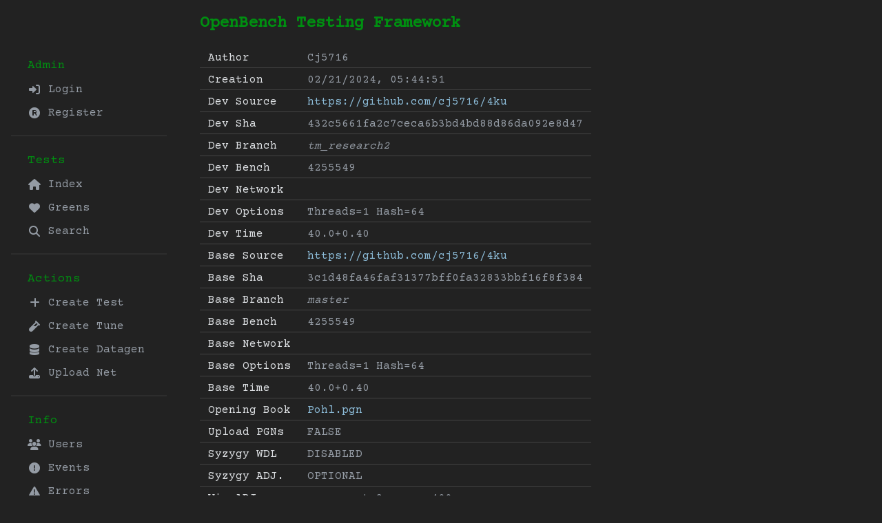

--- FILE ---
content_type: text/html; charset=utf-8
request_url: http://chess.grantnet.us/test/35611/
body_size: 3473
content:
<!DOCTYPE html><html lang="en"><head><meta content="width=device-width, initial-scale=1.0" name="viewport"/><link href="/static/logo.svg?v7" rel="icon" type="image/svg+xml"/><link href="/static/style.css?v7" rel="stylesheet"/><link href="/static/base.css?v7" rel="stylesheet"/><link href="/static/form.css?v7" rel="stylesheet"/><link href="/static/paging.css?v7" rel="stylesheet"/><link href="https://cdnjs.cloudflare.com/ajax/libs/font-awesome/6.2.0/css/all.min.css" rel="stylesheet"/><link href="https://fonts.gstatic.com" rel="preconnect"/><link href="https://fonts.googleapis.com/css2?family=Courier+Prime&amp;display=swap" rel="stylesheet"/><title>OpenBench</title><script src="/static/copy_text.js?v7"></script><script src="/static/workload_results.js?v7"></script><script>
        document.addEventListener('DOMContentLoaded', function() {
            populate_results([]);
        });
    </script><script>
            document.addEventListener('DOMContentLoaded', function() {

                {
                    var timestamps = document.getElementsByClassName('timestamp');

                    var options = {
                        year   : 'numeric', month  : '2-digit',
                        day    : '2-digit', hour   : '2-digit',
                        minute : '2-digit', second : '2-digit',
                        hour12 : false,
                    };

                    for (var i = 0; i < timestamps.length; i++) {
                        var date = new Date(1000 * timestamps[i].textContent);
                        timestamps[i].textContent = date.toLocaleString(undefined, options);
                    }
                }

                {
                    var datestamps = document.getElementsByClassName('datestamp');

                    var options = {
                        month  : 'short',
                        day    : '2-digit',
                    };

                    for (var i = 0; i < datestamps.length; i++) {
                        var date = new Date(1000 * datestamps[i].textContent);
                        datestamps[i].textContent = date.toLocaleString(undefined, options);
                    }
                }

                {
                    const cells = document.querySelectorAll('.engine-options');

                    cells.forEach(cell => {

                        // Only have Threads= and Hash= settings
                        if (cell.textContent.split(/\s+/).length <= 2)
                            return;

                        // Only display Threads=X Hash=X ...
                        const re_threads = cell.textContent.match(/Threads=\d+/)[0];
                        const re_hash    = cell.textContent.match(/Hash=\d+/)[0];
                        const new_text   = re_threads + ' ' + re_hash + ' ...'

                        // Add all options into the popup text
                        const popup = document.createElement('div');
                        popup.classList.add('engine-options-popup');
                        popup.innerHTML = cell.textContent.trim().replace(/\s+/g, '<br>');

                        // Prune text, and append popup
                        cell.textContent = new_text;
                        cell.appendChild(popup);
                    });
                }

            }, false);

            function toggle_sidebar() {
                document.body.classList.toggle('sidebar-open')
            }
        </script></head><body><div id="sidebar"><ul><li class="header">Admin</li><li><a href="/login"><i class="fa-solid fa-right-to-bracket fa-fw"></i> Login</a></li><li><a href="/register"><i class="fa-solid fa-registered fa-fw"></i> Register</a></li></ul><hr/><ul><li class="header">Tests</li><li><a href="/index"><i class="fa-solid fa-house fa-fw"></i> Index</a></li><li><a href="/greens"><i class="fa-solid fa-heart fa-fw"></i> Greens</a></li><li><a href="/search"><i class="fa-solid fa-magnifying-glass fa-fw"></i> Search</a></li></ul><hr/><ul><li class="header">Actions</li><li><a href="/test/new/"><i class="fa-solid fa-plus fa-fw"></i> Create Test</a></li><li><a href="/tune/new/"><i class="fa-solid fa-vial fa-fw"></i> Create Tune</a></li><li><a href="/datagen/new/"><i class="fa-solid fa-database fa-fw"></i> Create Datagen</a></li><li><a href="/newNetwork"><i class="fa-solid fa-upload fa-fw"></i> Upload Net</a></li></ul><hr/><ul><li class="header">Info</li><li><a href="/users"><i class="fa-solid fa-users fa-fw"></i> Users</a></li><li><a href="/events"><i class="fa-solid fa-circle-exclamation fa-fw"></i> Events</a></li><li><a href="/errors"><i class="fa-solid fa-exclamation-triangle fa-fw"></i> Errors</a></li><li><a href="/machines"><i class="fa-solid fa-microchip fa-fw"></i> Machines</a></li><li><a href="/networks"><i class="fa-solid fa-circle-nodes fa-fw"></i> Networks</a></li></ul><hr/><ul><li class="header">Support</li><li><a href="https://github.com/AndyGrant/OpenBench"><i class="fa-brands fa-github fa-fw"></i> OpenBench</a></li><li><a href="https://discord.gg/9MVg7fBTpM"><i class="fa-brands fa-discord fa-fw"></i> Discord</a></li></ul><hr/><ul><li class="header">Engines</li><li><a href="https://github.com/kz04px/4ku">4ku</a></li><li><a href="https://github.com/jhonnold/berserk">Berserk</a></li><li><a href="https://github.com/Aryan1508/Bit-Genie">Bit-Genie</a></li><li><a href="https://github.com/dsekercioglu/blackmarlin">BlackMarlin</a></li><li><a href="https://github.com/lucasart/Demolito">Demolito</a></li><li><a href="https://github.com/justNo4b/Drofa">Drofa</a></li><li><a href="https://github.com/justNo4b/Equisetum">Equisetum</a></li><li><a href="https://github.com/AndyGrant/Ethereal">Ethereal</a></li><li><a href="https://github.com/fabianvdW/FabChess">FabChess</a></li><li><a href="https://github.com/KierenP/Halogen">Halogen</a></li><li><a href="https://github.com/vshcherbyna/igel">Igel</a></li><li><a href="https://github.com/Luecx/Koivisto">Koivisto</a></li><li><a href="https://github.com/jeffreyan11/uci-chess-engine">Laser</a></li><li><a href="https://github.com/Matthies/RubiChess">RubiChess</a></li><li><a href="https://github.com/connormcmonigle/seer-nnue">Seer</a></li><li><a href="https://github.com/mhouppin/stash-bot">Stash</a></li><li><a href="https://github.com/AndyGrant/Stockfish">Stockfish</a></li><li><a href="https://github.com/TerjeKir/weiss">Weiss</a></li><li><a href="https://github.com/rosenthj/Winter">Winter</a></li><li><a href="https://github.com/amanjpro/zahak">Zahak</a></li></ul><hr/></div><div id="content-parent"><div class="pb-5" id="content"><div id="content-header"><button id="sidebar-toggle" onclick="toggle_sidebar()"><i class="fa-solid fa-bars fa-fw"></i></button><h2><a class="site-title" href="/">OpenBench Testing Framework</a></h2></div><div class="workload-container"><div id="config" style="display: block; overflow-x: auto;"><table class="test-config left-align wrappable" style="table-layout: auto; width: 100%;"><tbody><tr><td class="td-label">Author</td><td>Cj5716</td></tr><tr><td class="td-label">Creation</td><td class="timestamp">1708494291</td></tr><tr><td class="td-label">Dev Source</td><td><a href="https://github.com/cj5716/4ku">https://github.com/cj5716/4ku</a></td></tr><tr><td class="td-label">Dev Sha</td><td>432c5661fa2c7ceca6b3bd4bd88d86da092e8d47</td></tr><tr><td class="td-label">Dev Branch</td><td class="branch_name">tm_research2</td></tr><tr><td class="td-label">Dev Bench</td><td>4255549</td></tr><tr><td class="td-label">Dev Network</td><td><a href="/networks/4ku/"></a></td></tr><tr><td class="td-label">Dev Options</td><td class="engine-options">Threads=1 Hash=64</td></tr><tr><td class="td-label">Dev Time</td><td>40.0+0.40</td></tr><tr><td class="td-label">Base Source</td><td><a href="https://github.com/cj5716/4ku">https://github.com/cj5716/4ku</a></td></tr><tr><td class="td-label">Base Sha</td><td>3c1d48fa46faf31377bff0fa32833bbf16f8f384</td></tr><tr><td class="td-label">Base Branch</td><td class="branch_name">master</td></tr><tr><td class="td-label">Base Bench</td><td>4255549</td></tr><tr><td class="td-label">Base Network</td><td><a href="/networks/4ku/"></a></td></tr><tr><td class="td-label">Base Options</td><td class="engine-options">Threads=1 Hash=64</td></tr><tr><td class="td-label">Base Time</td><td>40.0+0.40</td></tr><tr><td class="td-label">Opening Book</td><td><a href="https://raw.githubusercontent.com/AndyGrant/openbench-books/master/Pohl.pgn.zip">Pohl.pgn</a></td></tr><tr><td class="td-label">Upload PGNs</td><td>FALSE</td></tr><tr><td class="td-label">Syzygy WDL</td><td>DISABLED</td></tr><tr><td class="td-label">Syzygy ADJ.</td><td>OPTIONAL</td></tr><tr><td class="td-label">Win ADJ.</td><td>movecount=3 score=400</td></tr><tr><td class="td-label">Draw ADJ.</td><td>movenumber=40 movecount=8 score=10</td></tr><tr><td class="td-label">Scaling</td><td>BASE 0 NPS</td></tr></tbody></table></div><div class="ml-3" id="actions"><h4><a href="https://github.com/cj5716/4ku/compare/3c1d48fa..432c5661">tm_research2 vs master</a></h4><div class="anchor-container"><a class="anchorbutton btn-disabled">Approve</a><a class="anchorbutton btn-disabled">Restart</a><a class="anchorbutton btn-disabled">Delete</a></div><div class="anchor-container"><a class="mt-1 anchorbutton btn-blue" onclick="copy_text('long-statblock', true)">Copy Stat Block</a></div><pre class="long-statblock" id="long-statblock">Elo   | -13.44 +- 8.26 (95%)<br/>SPRT  | 40.0+0.40s Threads=1 Hash=64MB<br/>LLR   | -2.25 (-2.94, 2.94) [0.00, 5.00]<br/>Games | N: 1992 W: 428 L: 505 D: 1059<br/>Penta | [27, 234, 540, 179, 16]</pre><form action="/test/35611/MODIFY/" method="POST"><input name="csrfmiddlewaretoken" type="hidden" value="vJOBfclAuUwjWpe95zyFKbvww8VzGTl0knCHQuRSg1hujJ09VUWRjozUe6ICn8XE"/><div class="form"><div class="col-full"><div class="row"><label for="priority">Priority</label><input id="priority" name="priority" value="0"/></div><div class="row"><label for="throughput">Throughput</label><input id="throughput" name="throughput" value="1000"/></div><div class="row"><label for="workload_size">Workload Size</label><input id="workload_size" name="workload_size" value="8"/></div><input class="anchorbutton btn-disabled w-100" name="submit" type="submit" value="Modify"/></div></div></form></div><div class="w-100 mt-3" id="results" style="float:left;"><table class="stripes wrappable"><tbody><tr class="table-header"><th>#</th><th>User</th><th>Updated</th><th style="width: 45px">Games</th><th style="width: 45px">Won</th><th style="width: 45px">Lost</th><th style="width: 45px">Drawn</th><th style="width: 45px">Time</th><th style="width: 45px">Crash</th></tr></tbody><tbody id="results-container"></tbody></table></div></div></div></div></body></html>

--- FILE ---
content_type: text/css
request_url: http://chess.grantnet.us/static/style.css?v7
body_size: 2921
content:

a:link, a:visited, a:hover, a:active {
    text-decoration: none;
    color: #8BBAD6;
}

body {
    --color1: #222222;
    --color2: #2D2D2D;
    --color3: #3B3B3B;

    --color-font1: #DBDEE1;
    --color-font2: #949BA4;
    --color-font3: #008F11;

    background-color: var(--color1);

    font-size: 16px;
    font-family: "Courier Prime", serif;
    display:flex;
}

body, html, main{
    padding: 0;
    margin: 0;
    min-width: 100%;
    max-width: 100%;
    white-space: nowrap;
}

#sidebar {
    padding: 60px 16px 16px 16px;
    flex-basis: calc(min(300px, max(200px, 10%)));
}

#sidebar-toggle {
    display: none;
}

#content-parent{
    flex-grow: 1;
    justify-content: left;
    height: 100%;

    box-sizing: border-box;
    padding-left: 2rem;
    padding-right: 2rem;
}

#content {
    max-width: calc(min(100%,1000px));
    width: 100%;
    white-space: nowrap;
    display: inline-block;
}

#sidebar ul {
    list-style-type: none;
    padding: 0px 16px 0px 8px;
    line-height: 1.75;
}

#sidebar li {
    padding: 4px 16px 2px;
    font-size: 1.0rem;
    border-radius: 4px;
    transition: background-color 0.2s ease-in-out;
}

#sidebar li a {
    color: var(--color-font2);
    display: block;
    width: 100%;
}

#sidebar li:hover {
    background-color: #303030;
}

#sidebar .header {
    color: var(--color-font3);
    font-size: 1.1rem;
    pointer-events: none;
}

#sidebar hr {
    border: 1px var(--color2) solid;
}

/* Table Striping, with overriding for the Table Header */

#content .stripes tr:nth-child(odd):not(.table-header) {
    background-color: var(--color1);
}

#content .stripes tr:nth-child(even):not(.table-header) {
    background-color: var(--color2);
}

#content .stripes th {
    background-color: black;
}

/* Tables that have hoverable table rows */

#content .hoverable tr:nth-child(odd):hover:not(.table-header) {
    background-color: #323232;
}

#content .hoverable tr:nth-child(even):hover:not(.table-header) {
    background-color: #323232;
}

#content .hoverable tr:hover{
    background-color: var(--color1);
}

/* Tables that are too long can wrap words */

#content .wrappable td {
    white-space: pre-wrap;
    word-break: break-word;
    word-wrap: break-word;
}

/* Things which enable a Cursor Pointer event */

#content .cursor {
    cursor: pointer;
}

/* Table Headers in General */

#content .table-header th:first-child {
    border-top-left-radius: 12px;
}

#content .table-header th:last-child {
    border-top-right-radius: 12px;
}

#content .table-header th {
    color: var(--color-font3);
    font-weight: 400;
    background-color: #171717;
}

#content .table-small-header th {
    color: var(--color-font3);
    font-size: small;
    background-color: #171717;
}

/* Table Spacer for chaining Tables as a hack */

#content .table-spacer th, #content .table-spacer tr {
    background-color: var(--color1);
    height: 1rem;
}

#content .table-spacer-small th, #content .table-spacer-small tr {
    background-color: #171717;
    height: 0.4rem;
    padding: 0px;
}

/* Generic Table CSS for all Tables */

#content table {
    line-height: 96%;
    border-collapse: collapse;
}

#content td {
    color: var(--color-font2);
    border-bottom: 1px #444444 solid;
}

#content th, #content td {
    padding: 10px 12px 6px 12px;
}

#content .anchor-container {
    display: flex;
    justify-content: space-between;
}

#content .anchor-container > .anchorbutton {
    flex: 1;
    margin-right: 4px;
}

#content .anchor-container > .anchorbutton:last-child {
    margin-right: 0px;
}

#content .anchorbutton {
    border-radius: 4px;
    padding: 8px 0px 6px;
    border-color: transparent;
    color: var(--color-font1);
    display: inline-block;
    text-align: center;
    transition: background-color 0.3s ease;
    font-family: "Courier Prime", serif;
    font-size: 13px;
    cursor: pointer;
}

#content .btn-blue {
    background-color: #1C2D40;
}

#content .btn-start {
    background-color: #384A5F;
    width: 100%;
}

#content .btn-preset {
    background-color: #046c52;
}

#content .btn-yellow {
    background-color: #7A4E09;
}

#content .btn-red {
    background-color: #74261E;
}

#content .btn-disabled {
    background-color: var(--color3);
}

#content .btn-blue:hover {
    background-color: #2E3F57;
}

#content .btn-start:hover {
    background-color: #2E3F57;
}

#content .btn-preset:hover {
    background-color: #11a983;
}

#content .btn-yellow:hover {
    background-color: #9B6B0F;
}

#content .btn-red:hover {
    background-color: #8E3D28;
}

#content .btn-disabled:hover {
    background-color: var(--color3);
    cursor: not-allowed;
    transform: none;
}

#content .copy-button {
    color: var(--color-font2);
    transition: color 0.2s ease-in-out;

}

#content .copy-button:hover {
    color: var(--color-font3);
    cursor: pointer;
}

/* Short StatBlock to show SPRT and Test Results */

#content .statblock {
    font-size: 13px;
    color: black;
    line-height: 92%;
    background-color: #CCCCCC;
    font-family: "Courier New";
    border-radius: 4px;
    padding: 7px 10px 4px;
}

#content .statblock-green {
    background-color: #76D576;
}

#content .statblock-blue {
    background-color: #60F0FF;
}

#content .statblock-yellow {
    background-color: #EFF891;
}

#content .statblock-red {
    background-color: #FA9696;
}

#content .redlink {
    color: #FF4D4D;
}

/* Long StatBlock which we can copy */

#content .long-statblock {
    background-color: var(--color3);
    color: var(--color-font2);
    border-radius: 4px;
    padding: 0.50rem 0.75rem;
}

/* Test Views */

#content #config {
    float: left;
}

#content #actions {
    float: left;
}

#content #results {
    display: inline-block;
    width: inherit;
}

#content .test-config {
    font-size: 1.0rem;
}

#content .test-config .td-label {
    color: var(--color-font1);
}

/* ??? */

td pre {
    margin: 0px;
    padding: 0px;
}

#content .error-message {
    color: red;
}

#content .warning-message {
    color: yellow;
}

#content .status-message {
    color: green;
}

#content .site-title {
    color: var(--color-font3);
}

#content .default-network {
    color: var(--color-font3);
    transform: scale(1.10);
}

#content .was-default-network {
    color: #EFF891;
    transform: scale(0.90);
}

#content .non-default-network {
    color: var(--color-font1);
    transform: scale(0.70);
}


#content .numeric {
    text-align: right;
}

#content .branch_name {
    font-style: italic;
}

#content .active-highlight {
    border-left: 4px solid var(--color-font3);
}

/* Styles for screen widths less than 768px */
@media (max-width: 767px) {
    #sidebar {
        flex-basis: 100%;
        position: fixed;
        top: 0;
        bottom: 0;
        width: 100%;
        background-color: var(--color1);
        overflow-y: auto;
        transition: transform cubic-bezier(0.82, 0.08, 0.1, 0.93) 0.3s;
        transform: translateX(-100%);
    }

    body.sidebar-open #sidebar {
        transform: none;
    }

    #sidebar-toggle {
        display: flex;
        padding: 10px;
        color: var(--color-font1);
        background-color: transparent;
        border: none;
        position: relative;
        z-index: 10;
        font-size: 2.2rem;
    }

    #content-parent {
        height: auto;
        flex-grow: 0;
        flex-basis: 100%;
        padding: 0 8px;
    }

    #content {
        overflow-x: hidden;
        margin-top: 70px;
    }

    #content-header {
        display: flex;
        align-items: center;
        background-color: var(--color1);
        position: absolute;
        top: 0;
        left: 0;
        z-index: 10;
    }

    #content-header h2 {
        /* Adjust the font size to the screen width, ensuring that the title doesn't overflow */
        font-size: clamp(1.0rem, 4.8vw, 1.4rem);
        margin: 8px 0;
    }

    #content-header .site-title {
        white-space: break-spaces;
    }

    body {
        flex-direction: column;
    }

    /* Disable vertical body scrolling when the sidebar is open */
    body.sidebar-open {
        position: fixed;
        overflow-y: hidden;
    }

    /* Horizontally scrollable table */
    table {
        display: block;
        overflow-x: auto;
    }

    /* Tables cannot break words to avoid issues such as single-letter lines */
    /* The only exception is the test config table */
    #content .wrappable:not(.workload-container .test-config) td {
        word-break: normal;
    }

    /* Test Views */
    .workload-container {
        display: flex;
        flex-direction: column;
    }

    #content #actions {
        order: -1;
        margin: 0 0 1rem 0;
    }

    #content #config {
        float: none;
    }

    #content .long-statblock {
        overflow-x: auto;
    }
}


/* On-hover for long engine options in workloads */

#content .engine-options {
    position: relative;
}

#content .engine-options:hover .engine-options-popup {
    display: block;
}

#content .engine-options-popup {
    display: none;
    position: absolute;
    padding: 8px 12px;
    background-color: #000;
    border: 1px solid #ccc;
    border-radius: 8px;
}



--- FILE ---
content_type: text/css
request_url: http://chess.grantnet.us/static/base.css?v7
body_size: 672
content:
.w-25 {
    width: 25%;
}

.w-21 {
    width: 21%;
}

.w-50 {
    width: 50%;
}

.w-75 {
    width: 75%;
}

.w-100 {
    width: 100%;
}

.mw-25 {
    max-width: 25%;
}

.mw-50 {
    max-width: 50%;
}

.mw-75 {
    max-width: 75%;
}

.mw-100 {
    max-width: 100%;
}

.mt-0 {
    margin-top: 0.00rem;
}

.mt-1 {
    margin-top: 0.25rem;
}

.mt-2 {
    margin-top: 0.5rem;
}

.mt-3 {
    margin-top: 1rem;
}

.mt-4 {
    margin-top: 1.5rem;
}

.mt-5 {
    margin-top: 3rem;
}

.mb-0 {
    margin-bottom: 0.00rem;
}

.mb-1 {
    margin-bottom: 0.25rem;
}

.mb-2 {
    margin-bottom: 0.5rem;
}

.mb-3 {
    margin-bottom: 1rem;
}

.mb-4 {
    margin-bottom: 1.5rem;
}

.mb-5 {
    margin-bottom: 3rem;
}

.ml-0 {
    margin-left: 0.00rem;
}

.ml-1 {
    margin-left: 0.25rem;
}

.ml-2 {
    margin-left: 0.5rem;
}

.ml-3 {
    margin-left: 1rem;
}

.ml-4 {
    margin-left: 1.5rem;
}

.ml-5 {
    margin-left: 3rem;
}

.mr-0 {
    margin-right: 0.00rem;
}

.mr-1 {
    margin-right: 0.25rem;
}

.mr-2 {
    margin-right: 0.5rem;
}

.mr-3 {
    margin-right: 1rem;
}

.mr-4 {
    margin-right: 1.5rem;
}

.mr-5 {
    margin-right: 3rem;
}

.mx-1 {
    margin-left: 0.25rem;
    margin-right: 0.25rem;
}

.mx-2 {
    margin-left: 0.5rem;
    margin-right: 0.5rem;
}

.mx-3 {
    margin-left: 1rem;
    margin-right: 1rem;
}

.mx-4 {
    margin-left: 1.5rem;
    margin-right: 1.5rem;
}

.mx-5 {
    margin-left: 3rem;
    margin-right: 3rem;
}

.my-1 {
    margin-top: 0.25rem;
    margin-bottom: 0.25rem;
}

.my-2 {
    margin-top: 0.5rem;
    margin-bottom: 0.5rem;
}

.my-3 {
    margin-top: 1rem;
    margin-bottom: 1rem;
}

.my-4 {
    margin-top: 1.5rem;
    margin-bottom: 1.5rem;
}

.my-5 {
    margin-top: 3rem;
    margin-bottom: 3rem;
}

.p-1{
    padding: 0.25rem;
}

.p-2{
    padding: 0.5rem;
}

.p-3{
    padding: 0.75rem;
}

.p-4{
    padding: 1.0rem;
}

.p-5{
    padding: 1.25rem;
}

.pt-1 {
    padding-top: 0.25rem;
}

.pt-2 {
    padding-top: 0.5rem;
}

.pt-3 {
    padding-top: 1rem;
}

.pt-4 {
    padding-top: 1.5rem;
}

.pt-5 {
    padding-top: 3rem;
}

.pb-1 {
    padding-bottom: 0.25rem;
}

.pb-2 {
    padding-bottom: 0.5rem;
}

.pb-3 {
    padding-bottom: 1rem;
}

.pb-4 {
    padding-bottom: 1.5rem;
}

.pb-5 {
    padding-bottom: 3rem;
}

.pl-half {
    padding-left: 0.125rem;
}

.pl-1 {
    padding-left: 0.25rem;
}

.pl-2 {
    padding-left: 0.5rem;
}

.pl-3 {
    padding-left: 1rem;
}

.pl-4 {
    padding-left: 1.5rem;
}

.pl-5 {
    padding-left: 3rem;
}

.pr-half {
    padding-right: 0.125rem;
}

.pr-1 {
    padding-right: 0.25rem;
}

.pr-2 {
    padding-right: 0.5rem;
}

.pr-3 {
    padding-right: 1rem;
}

.pr-4 {
    padding-right: 1.5rem;
}

.pr-5 {
    padding-right: 3rem;
}

.px-1 {
    padding-left: 0.25rem;
    padding-right: 0.25rem;
}

.px-2 {
    padding-left: 0.5rem;
    padding-right: 0.5rem;
}

.px-3 {
    padding-left: 1rem;
    padding-right: 1rem;
}

.px-4 {
    padding-left: 1.5rem;
    padding-right: 1.5rem;
}

.px-5 {
    padding-left: 3rem;
    padding-right: 3rem;
}

.py-1 {
    padding-top: 0.25rem;
    padding-bottom: 0.25rem;
}

.py-2 {
    padding-top: 0.5rem;
    padding-bottom: 0.5rem;
}

.py-3 {
    padding-top: 1rem;
    padding-bottom: 1rem;
}

.py-4 {
    padding-top: 1.5rem;
    padding-bottom: 1.5rem;
}

.py-5 {
    padding-top: 3rem;
    padding-bottom: 3rem;
}

--- FILE ---
content_type: text/css
request_url: http://chess.grantnet.us/static/form.css?v7
body_size: 849
content:
#content .form .col-half {
    display: inline-block;
    width: 25%;
    white-space: normal;
    box-sizing: border-box;
    vertical-align: top;
}

#content .form .col {
    display: inline-block;
    width: 50%;
    white-space: normal;
    margin-left: 0;
    box-sizing: border-box;
    vertical-align: top;
}

#content .form .col-full {
    display: block;
    width: 100%;
    white-space: normal;
    margin-left: 0;
    box-sizing: border-box;
    vertical-align: top;
}

/* Styles for screen widths less than 600px */

@media (max-width: 1024px) {
    #content .form .col {
        display: block;
        width: 100%;
    }
}

#content .form h3 {
    font-size: 14px;
    color: var(--color-font3);
    text-align: left;
    padding-left: 1.5rem;
}

#content .form .row {
    display: flex;
    align-items: center;
    margin-bottom: 0.25rem;
}

#content .row label {
    font-size: 13px;
    width: 25%;
    min-width: 128px;
    margin-right: 1rem;
    text-align: right;
    color: var(--color-font2)
}


#content .row input, #content .row select, #content .row textarea {
    flex-grow: 1;
    min-width: 0;
    border: 1px solid var(--color3);
    border-radius: 4px;
    padding: 9px 6px 6px;
    background-color: var(--color2);
    color: var(--color-font2);
    font-family: "Courier Prime", serif;
}

#content .row input[type="file"]{
    padding: 2px 2px;
}

#content .row input:focus, #content .row select:focus, #content .row textarea:focus {
    outline: none;
    border-color: var(--color3);
    box-shadow: 0 0 0 2px rgba(77, 144, 254, 0.75);
    background-color: var(--color2);
    color: var(--color-font2);
}

#content .row select > option{
    font-family: "Helvetica", serif;
}

#content .row input[type="file"]::file-selector-button {
    background-color: var(--color3);
    border: 1px solid var(--color2);
    border-radius: 4px;
    padding: 6px 6px 3px;
    color: var(--color-font2);
    cursor: pointer;
    transition: background-color 0.3s, border-color 0.3s;
    font-family: "Courier Prime", serif;
}

#content .row input[type="file"]::file-selector-button:hover {
    background-color: rgba(77, 144, 254, 0.8);
    border-color: var(--color2);
}

#content .row input[readonly] {
    color: var(--color-font1);
}

#content .form .flex {
    display: flex;
    flex-wrap: wrap;
    max-width: 100%;
    justify-content: flex-start;
}

#content .form .flex button{
    max-width: 100%;
}

#content #engines-container span {
    margin: 0px 4px 0px 4px;
    cursor: pointer;
}

#content #engines-container span input {
    cursor: pointer;
}

--- FILE ---
content_type: text/css
request_url: http://chess.grantnet.us/static/paging.css?v7
body_size: 575
content:
.pagination {
    display: inline-flex;
    justify-content: center;
    align-items: center;
}

#pagebrowse {
    display: flex;
    justify-content: center;
}

.pages {
    display: flex;
}

.page, .ellipsis {
    display: inline-block;
    padding: 6px 1rem;
    margin: 0;
    border-left: 1px solid var(--color1);
    border-right: 1px solid var(--color1);
    background-color: var(--color2); /* Dark background color */
    color: var(--color-font2);
    text-decoration: none;
    cursor: pointer;
    transition: background-color 0.2s; /* Add a smooth transition effect to background color */
    height: 24px; /* This is just an example, adjust according to your needs */
    line-height: 24px; /* Should be same as height */
    min-width: 1.6rem;
    text-align: center;
    vertical-align: middle;
}

.page:hover {
    background-color: var(--color3); /* Darker background color on hover */
}

.previous {
    border-top-left-radius: 7px;
    border-bottom-left-radius: 7px;
}

.current {
    background-color: var(--color3);
}

.next {
    border-top-right-radius: 7px;
    border-bottom-right-radius: 7px;
}

.ellipsis, .fa-solid {
    /*margin: 0 4px;*/
    pointer-events: none; /* Disable click events on ellipsis */
    vertical-align: middle; /* Ensure icons are vertically centered */
}


--- FILE ---
content_type: application/javascript
request_url: http://chess.grantnet.us/static/copy_text.js?v7
body_size: 325
content:

function copy_text(element_id, keep_url) {

    var text = document.getElementById(element_id).innerHTML;
    text = text.replace(/<br>/g, "\n");

    if (keep_url)
        text += "\n" + window.location.href;

    var area = document.createElement("textarea");
    area.value = text;
    document.body.append(area);
    area.select();

    try {
        document.execCommand("copy");
        document.body.removeChild(area);
    }

    catch (err) {
        document.body.removeChild(area);
        console.error("Unable to copy to Clipboard");
    }
}

--- FILE ---
content_type: application/javascript
request_url: http://chess.grantnet.us/static/workload_results.js?v7
body_size: 666
content:

function populate_results(results) {

    const container = document.getElementById('results-container');

    container.innerHTML = ''; // Clear everything for sanity

    var options = {
        year   : 'numeric', month  : '2-digit',
        day    : '2-digit', hour   : '2-digit',
        minute : '2-digit', second : '2-digit',
        hour12 : false,
    };

    const formatter = new Intl.DateTimeFormat('en-US', options);

    results.forEach(result => {
        const tr = document.createElement('tr');

        // Highlight active rows
        if (result.active) tr.classList.add('active-highlight');

        const ts        = Number(result.updated)
        const date      = new Date(ts * 1000);
        const formatted = formatter.format(date);

        tr.innerHTML = `
            <td><a href="/machines/${result.machine__id}">${result.machine__id}</a></td>
            <td>${result.machine__user__username.charAt(0).toUpperCase() + result.machine__user__username.slice(1)}</td>
            <td class="">${formatted}</td>
            <td class="numeric">${result.games}</td>
            <td class="numeric">${result.wins}</td>
            <td class="numeric">${result.losses}</td>
            <td class="numeric">${result.draws}</td>
            <td class="numeric">${result.timeloss}</td>
            <td class="numeric">${result.crashes}</td>
        `;

        container.appendChild(tr);
    });
}

function fetch_results(workload_id) {
    fetch(`/api/workload/${workload_id}/results/`)
        .then(r => r.json())
        .then(data => populate_results(data.results))
}